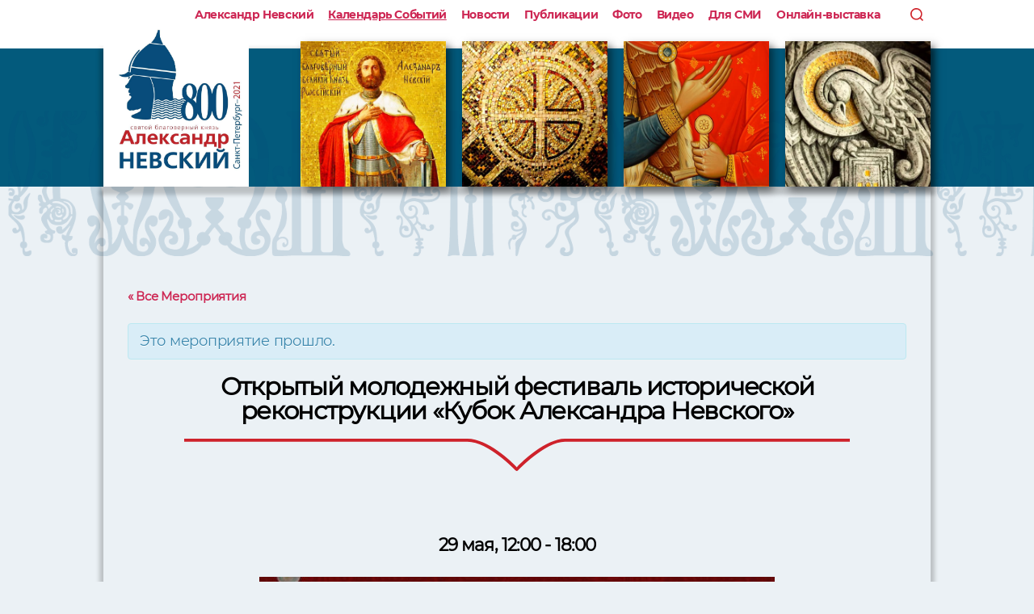

--- FILE ---
content_type: text/html; charset=UTF-8
request_url: https://anevsky800.ru/event/%D0%BE%D1%82%D0%BA%D1%80%D1%8B%D1%82%D1%8B%D0%B9-%D0%BC%D0%BE%D0%BB%D0%BE%D0%B4%D0%B5%D0%B6%D0%BD%D1%8B%D0%B9-%D1%84%D0%B5%D1%81%D1%82%D0%B8%D0%B2%D0%B0%D0%BB%D1%8C-%D0%B8%D1%81%D1%82%D0%BE%D1%80/
body_size: 16463
content:
<!DOCTYPE html>

<html class="no-js" lang="ru-RU">

	<head>

		<meta charset="UTF-8">
		<meta name="viewport" content="width=device-width, initial-scale=1.0" >

		<link rel="profile" href="https://gmpg.org/xfn/11">

		<title>Открытый молодежный фестиваль исторической реконструкции «Кубок Александра Невского» &#8212; 800-летие Александра Невского</title>
<link rel='dns-prefetch' href='//s.w.org' />
<link rel="alternate" type="application/rss+xml" title="800-летие Александра Невского &raquo; Лента" href="https://anevsky800.ru/feed/" />
<link rel="alternate" type="application/rss+xml" title="800-летие Александра Невского &raquo; Лента комментариев" href="https://anevsky800.ru/comments/feed/" />
<link rel="alternate" type="text/calendar" title="800-летие Александра Невского &raquo; Новостная лента iCal" href="https://anevsky800.ru/events/?ical=1" />
		<script>
			window._wpemojiSettings = {"baseUrl":"https:\/\/s.w.org\/images\/core\/emoji\/13.0.0\/72x72\/","ext":".png","svgUrl":"https:\/\/s.w.org\/images\/core\/emoji\/13.0.0\/svg\/","svgExt":".svg","source":{"concatemoji":"https:\/\/anevsky800.ru\/wp-includes\/js\/wp-emoji-release.min.js?ver=5.5.3"}};
			!function(e,a,t){var r,n,o,i,p=a.createElement("canvas"),s=p.getContext&&p.getContext("2d");function c(e,t){var a=String.fromCharCode;s.clearRect(0,0,p.width,p.height),s.fillText(a.apply(this,e),0,0);var r=p.toDataURL();return s.clearRect(0,0,p.width,p.height),s.fillText(a.apply(this,t),0,0),r===p.toDataURL()}function l(e){if(!s||!s.fillText)return!1;switch(s.textBaseline="top",s.font="600 32px Arial",e){case"flag":return!c([127987,65039,8205,9895,65039],[127987,65039,8203,9895,65039])&&(!c([55356,56826,55356,56819],[55356,56826,8203,55356,56819])&&!c([55356,57332,56128,56423,56128,56418,56128,56421,56128,56430,56128,56423,56128,56447],[55356,57332,8203,56128,56423,8203,56128,56418,8203,56128,56421,8203,56128,56430,8203,56128,56423,8203,56128,56447]));case"emoji":return!c([55357,56424,8205,55356,57212],[55357,56424,8203,55356,57212])}return!1}function d(e){var t=a.createElement("script");t.src=e,t.defer=t.type="text/javascript",a.getElementsByTagName("head")[0].appendChild(t)}for(i=Array("flag","emoji"),t.supports={everything:!0,everythingExceptFlag:!0},o=0;o<i.length;o++)t.supports[i[o]]=l(i[o]),t.supports.everything=t.supports.everything&&t.supports[i[o]],"flag"!==i[o]&&(t.supports.everythingExceptFlag=t.supports.everythingExceptFlag&&t.supports[i[o]]);t.supports.everythingExceptFlag=t.supports.everythingExceptFlag&&!t.supports.flag,t.DOMReady=!1,t.readyCallback=function(){t.DOMReady=!0},t.supports.everything||(n=function(){t.readyCallback()},a.addEventListener?(a.addEventListener("DOMContentLoaded",n,!1),e.addEventListener("load",n,!1)):(e.attachEvent("onload",n),a.attachEvent("onreadystatechange",function(){"complete"===a.readyState&&t.readyCallback()})),(r=t.source||{}).concatemoji?d(r.concatemoji):r.wpemoji&&r.twemoji&&(d(r.twemoji),d(r.wpemoji)))}(window,document,window._wpemojiSettings);
		</script>
		<style>
img.wp-smiley,
img.emoji {
	display: inline !important;
	border: none !important;
	box-shadow: none !important;
	height: 1em !important;
	width: 1em !important;
	margin: 0 .07em !important;
	vertical-align: -0.1em !important;
	background: none !important;
	padding: 0 !important;
}
</style>
	<link rel='stylesheet' id='tribe-accessibility-css-css'  href='https://anevsky800.ru/wp-content/plugins/the-events-calendar/common/src/resources/css/accessibility.min.css?ver=4.12.12.1' media='all' />
<link rel='stylesheet' id='tribe-events-full-calendar-style-css'  href='https://anevsky800.ru/wp-content/plugins/the-events-calendar/src/resources/css/tribe-events-full.min.css?ver=5.2.1.1' media='all' />
<link rel='stylesheet' id='tribe-events-custom-jquery-styles-css'  href='https://anevsky800.ru/wp-content/plugins/the-events-calendar/vendor/jquery/smoothness/jquery-ui-1.8.23.custom.css?ver=5.2.1.1' media='all' />
<link rel='stylesheet' id='tribe-events-bootstrap-datepicker-css-css'  href='https://anevsky800.ru/wp-content/plugins/the-events-calendar/vendor/bootstrap-datepicker/css/bootstrap-datepicker.standalone.min.css?ver=5.2.1.1' media='all' />
<link rel='stylesheet' id='tribe-events-calendar-style-css'  href='https://anevsky800.ru/wp-content/plugins/the-events-calendar/src/resources/css/tribe-events-theme.min.css?ver=5.2.1.1' media='all' />
<link rel='stylesheet' id='tribe-events-calendar-full-mobile-style-css'  href='https://anevsky800.ru/wp-content/plugins/the-events-calendar/src/resources/css/tribe-events-full-mobile.min.css?ver=5.2.1.1' media='only screen and (max-width: 768px)' />
<link rel='stylesheet' id='tribe-common-skeleton-style-css'  href='https://anevsky800.ru/wp-content/plugins/the-events-calendar/common/src/resources/css/common-skeleton.min.css?ver=4.12.12.1' media='all' />
<link rel='stylesheet' id='tribe-common-full-style-css'  href='https://anevsky800.ru/wp-content/plugins/the-events-calendar/common/src/resources/css/common-full.min.css?ver=4.12.12.1' media='all' />
<link rel='stylesheet' id='tribe-events-views-v2-bootstrap-datepicker-styles-css'  href='https://anevsky800.ru/wp-content/plugins/the-events-calendar/vendor/bootstrap-datepicker/css/bootstrap-datepicker.standalone.min.css?ver=5.2.1.1' media='all' />
<link rel='stylesheet' id='tribe-tooltipster-css-css'  href='https://anevsky800.ru/wp-content/plugins/the-events-calendar/common/vendor/tooltipster/tooltipster.bundle.min.css?ver=4.12.12.1' media='all' />
<link rel='stylesheet' id='tribe-events-views-v2-skeleton-css'  href='https://anevsky800.ru/wp-content/plugins/the-events-calendar/src/resources/css/views-skeleton.min.css?ver=5.2.1.1' media='all' />
<link rel='stylesheet' id='tribe-events-views-v2-full-css'  href='https://anevsky800.ru/wp-content/plugins/the-events-calendar/src/resources/css/views-full.min.css?ver=5.2.1.1' media='all' />
<link rel='stylesheet' id='tribe-events-calendar-mobile-style-css'  href='https://anevsky800.ru/wp-content/plugins/the-events-calendar/src/resources/css/tribe-events-theme-mobile.min.css?ver=5.2.1.1' media='only screen and (max-width: 768px)' />
<link rel='stylesheet' id='tribe-tooltip-css'  href='https://anevsky800.ru/wp-content/plugins/the-events-calendar/common/src/resources/css/tooltip.min.css?ver=4.12.12.1' media='all' />
<link rel='stylesheet' id='wp-block-library-css'  href='https://anevsky800.ru/wp-includes/css/dist/block-library/style.min.css?ver=5.5.3' media='all' />
<link rel='stylesheet' id='pgc-simply-gallery-block-frontend-css'  href='https://anevsky800.ru/wp-content/plugins/simply-gallery-block/blocks/blocks.uni.css?ver=1.8.3' media='all' />
<link rel='stylesheet' id='twentytwenty-style-css'  href='https://anevsky800.ru/wp-content/themes/anevsky800/style.css?ver=1.6' media='all' />
<style id='twentytwenty-style-inline-css'>
.color-accent,.color-accent-hover:hover,.color-accent-hover:focus,:root .has-accent-color,.has-drop-cap:not(:focus):first-letter,.wp-block-button.is-style-outline,a { color: #cd2653; }blockquote,.border-color-accent,.border-color-accent-hover:hover,.border-color-accent-hover:focus { border-color: #cd2653; }button,.button,.faux-button,.wp-block-button__link,.wp-block-file .wp-block-file__button,input[type="button"],input[type="reset"],input[type="submit"],.bg-accent,.bg-accent-hover:hover,.bg-accent-hover:focus,:root .has-accent-background-color,.comment-reply-link { background-color: #cd2653; }.fill-children-accent,.fill-children-accent * { fill: #cd2653; }body,.entry-title a,:root .has-primary-color { color: #000000; }:root .has-primary-background-color { background-color: #000000; }cite,figcaption,.wp-caption-text,.post-meta,.entry-content .wp-block-archives li,.entry-content .wp-block-categories li,.entry-content .wp-block-latest-posts li,.wp-block-latest-comments__comment-date,.wp-block-latest-posts__post-date,.wp-block-embed figcaption,.wp-block-image figcaption,.wp-block-pullquote cite,.comment-metadata,.comment-respond .comment-notes,.comment-respond .logged-in-as,.pagination .dots,.entry-content hr:not(.has-background),hr.styled-separator,:root .has-secondary-color { color: #6d6d6d; }:root .has-secondary-background-color { background-color: #6d6d6d; }pre,fieldset,input,textarea,table,table *,hr { border-color: #dcd7ca; }caption,code,code,kbd,samp,.wp-block-table.is-style-stripes tbody tr:nth-child(odd),:root .has-subtle-background-background-color { background-color: #dcd7ca; }.wp-block-table.is-style-stripes { border-bottom-color: #dcd7ca; }.wp-block-latest-posts.is-grid li { border-top-color: #dcd7ca; }:root .has-subtle-background-color { color: #dcd7ca; }body:not(.overlay-header) .primary-menu > li > a,body:not(.overlay-header) .primary-menu > li > .icon,.modal-menu a,.footer-menu a, .footer-widgets a,#site-footer .wp-block-button.is-style-outline,.wp-block-pullquote:before,.singular:not(.overlay-header) .entry-header a,.archive-header a,.header-footer-group .color-accent,.header-footer-group .color-accent-hover:hover { color: #cd2653; }.social-icons a,#site-footer button:not(.toggle),#site-footer .button,#site-footer .faux-button,#site-footer .wp-block-button__link,#site-footer .wp-block-file__button,#site-footer input[type="button"],#site-footer input[type="reset"],#site-footer input[type="submit"] { background-color: #cd2653; }.header-footer-group,body:not(.overlay-header) #site-header .toggle,.menu-modal .toggle { color: #000000; }body:not(.overlay-header) .primary-menu ul { background-color: #000000; }body:not(.overlay-header) .primary-menu > li > ul:after { border-bottom-color: #000000; }body:not(.overlay-header) .primary-menu ul ul:after { border-left-color: #000000; }.site-description,body:not(.overlay-header) .toggle-inner .toggle-text,.widget .post-date,.widget .rss-date,.widget_archive li,.widget_categories li,.widget cite,.widget_pages li,.widget_meta li,.widget_nav_menu li,.powered-by-wordpress,.to-the-top,.singular .entry-header .post-meta,.singular:not(.overlay-header) .entry-header .post-meta a { color: #6d6d6d; }.header-footer-group pre,.header-footer-group fieldset,.header-footer-group input,.header-footer-group textarea,.header-footer-group table,.header-footer-group table *,.footer-nav-widgets-wrapper,#site-footer,.menu-modal nav *,.footer-widgets-outer-wrapper,.footer-top { border-color: #dcd7ca; }.header-footer-group table caption,body:not(.overlay-header) .header-inner .toggle-wrapper::before { background-color: #dcd7ca; }
body,input,textarea,button,.button,.faux-button,.wp-block-button__link,.wp-block-file__button,.has-drop-cap:not(:focus)::first-letter,.has-drop-cap:not(:focus)::first-letter,.entry-content .wp-block-archives,.entry-content .wp-block-categories,.entry-content .wp-block-cover-image,.entry-content .wp-block-latest-comments,.entry-content .wp-block-latest-posts,.entry-content .wp-block-pullquote,.entry-content .wp-block-quote.is-large,.entry-content .wp-block-quote.is-style-large,.entry-content .wp-block-archives *,.entry-content .wp-block-categories *,.entry-content .wp-block-latest-posts *,.entry-content .wp-block-latest-comments *,.entry-content p,.entry-content ol,.entry-content ul,.entry-content dl,.entry-content dt,.entry-content cite,.entry-content figcaption,.entry-content .wp-caption-text,.comment-content p,.comment-content ol,.comment-content ul,.comment-content dl,.comment-content dt,.comment-content cite,.comment-content figcaption,.comment-content .wp-caption-text,.widget_text p,.widget_text ol,.widget_text ul,.widget_text dl,.widget_text dt,.widget-content .rssSummary,.widget-content cite,.widget-content figcaption,.widget-content .wp-caption-text { font-family: 'Proxima Nova Regular',serif; }
</style>
<link rel='stylesheet' id='twentytwenty-print-style-css'  href='https://anevsky800.ru/wp-content/themes/anevsky800/print.css?ver=1.6' media='print' />
<script src='https://anevsky800.ru/wp-includes/js/jquery/jquery.js?ver=1.12.4-wp' id='jquery-core-js'></script>
<script src='https://anevsky800.ru/wp-content/plugins/the-events-calendar/vendor/php-date-formatter/js/php-date-formatter.min.js?ver=5.2.1.1' id='tribe-events-php-date-formatter-js'></script>
<script src='https://anevsky800.ru/wp-content/plugins/the-events-calendar/common/vendor/momentjs/moment.min.js?ver=4.12.12.1' id='tribe-moment-js'></script>
<script id='tribe-events-dynamic-js-extra'>
var tribe_dynamic_help_text = {"date_with_year":"F j","date_no_year":"F j","datepicker_format":"d.m.Y","datepicker_format_index":"11","days":["\u0412\u043e\u0441\u043a\u0440\u0435\u0441\u0435\u043d\u044c\u0435","\u041f\u043e\u043d\u0435\u0434\u0435\u043b\u044c\u043d\u0438\u043a","\u0412\u0442\u043e\u0440\u043d\u0438\u043a","\u0421\u0440\u0435\u0434\u0430","\u0427\u0435\u0442\u0432\u0435\u0440\u0433","\u041f\u044f\u0442\u043d\u0438\u0446\u0430","\u0421\u0443\u0431\u0431\u043e\u0442\u0430"],"daysShort":["\u0412\u0441","\u041f\u043d","\u0412\u0442","\u0421\u0440","\u0427\u0442","\u041f\u0442","\u0421\u0431"],"months":["\u042f\u043d\u0432\u0430\u0440\u044c","\u0424\u0435\u0432\u0440\u0430\u043b\u044c","\u041c\u0430\u0440\u0442","\u0410\u043f\u0440\u0435\u043b\u044c","\u041c\u0430\u0439","\u0418\u044e\u043d\u044c","\u0418\u044e\u043b\u044c","\u0410\u0432\u0433\u0443\u0441\u0442","\u0421\u0435\u043d\u0442\u044f\u0431\u0440\u044c","\u041e\u043a\u0442\u044f\u0431\u0440\u044c","\u041d\u043e\u044f\u0431\u0440\u044c","\u0414\u0435\u043a\u0430\u0431\u0440\u044c"],"monthsShort":["Jan","Feb","Mar","Apr","\u041c\u0430\u0439","Jun","Jul","Aug","Sep","Oct","Nov","Dec"],"msgs":"[\"This event is from %%starttime%% to %%endtime%% on %%startdatewithyear%%.\",\"This event is at %%starttime%% on %%startdatewithyear%%.\",\"This event is all day on %%startdatewithyear%%.\",\"This event starts at %%starttime%% on %%startdatenoyear%% and ends at %%endtime%% on %%enddatewithyear%%\",\"This event starts at %%starttime%% on %%startdatenoyear%% and ends on %%enddatewithyear%%\",\"This event is all day starting on %%startdatenoyear%% and ending on %%enddatewithyear%%.\"]"};
</script>
<script src='https://anevsky800.ru/wp-content/plugins/the-events-calendar/src/resources/js/events-dynamic.min.js?ver=5.2.1.1' id='tribe-events-dynamic-js'></script>
<script src='https://anevsky800.ru/wp-content/plugins/the-events-calendar/vendor/bootstrap-datepicker/js/bootstrap-datepicker.min.js?ver=5.2.1.1' id='tribe-events-bootstrap-datepicker-js'></script>
<script src='https://anevsky800.ru/wp-content/plugins/the-events-calendar/vendor/jquery-resize/jquery.ba-resize.min.js?ver=5.2.1.1' id='tribe-events-jquery-resize-js'></script>
<script src='https://anevsky800.ru/wp-content/plugins/the-events-calendar/vendor/jquery-placeholder/jquery.placeholder.min.js?ver=5.2.1.1' id='jquery-placeholder-js'></script>
<script id='tribe-events-calendar-script-js-extra'>
var tribe_js_config = {"permalink_settings":"\/%postname%\/","events_post_type":"tribe_events","events_base":"https:\/\/anevsky800.ru\/events\/","update_urls":{"shortcode":{"list":true,"month":true,"day":true}},"debug":""};
</script>
<script src='https://anevsky800.ru/wp-content/plugins/the-events-calendar/src/resources/js/tribe-events.min.js?ver=5.2.1.1' id='tribe-events-calendar-script-js'></script>
<script src='https://anevsky800.ru/wp-content/plugins/the-events-calendar/src/resources/js/tribe-events-bar.min.js?ver=5.2.1.1' id='tribe-events-bar-js'></script>
<script src='https://anevsky800.ru/wp-content/plugins/the-events-calendar/common/src/resources/js/tribe-common.min.js?ver=4.12.12.1' id='tribe-common-js'></script>
<script src='https://anevsky800.ru/wp-content/plugins/the-events-calendar/src/resources/js/views/breakpoints.js?ver=5.2.1.1' id='tribe-events-views-v2-breakpoints-js'></script>
<script src='https://anevsky800.ru/wp-content/themes/anevsky800/assets/js/index.js?ver=1.6' id='twentytwenty-js-js' async></script>
<link rel="https://api.w.org/" href="https://anevsky800.ru/wp-json/" /><link rel="EditURI" type="application/rsd+xml" title="RSD" href="https://anevsky800.ru/xmlrpc.php?rsd" />
<link rel="wlwmanifest" type="application/wlwmanifest+xml" href="https://anevsky800.ru/wp-includes/wlwmanifest.xml" /> 
<link rel='prev' title='Выставка &#171;Воин и святой&#187;. К 800-летию благоверного князя Александра Невского' href='https://anevsky800.ru/event/%d0%b2%d1%8b%d1%81%d1%82%d0%b0%d0%b2%d0%ba%d0%b0-%d0%b2%d0%be%d0%b8%d0%bd-%d0%b8-%d1%81%d0%b2%d1%8f%d1%82%d0%be%d0%b9-%d0%ba-800-%d0%bb%d0%b5%d1%82%d0%b8%d1%8e-%d0%b1%d0%bb%d0%b0%d0%b3%d0%be/' />
<link rel='next' title='Музыка храмов Санкт-Петербурга' href='https://anevsky800.ru/event/%d0%bc%d1%83%d0%b7%d1%8b%d0%ba%d0%b0-%d1%85%d1%80%d0%b0%d0%bc%d0%be%d0%b2-%d1%81%d0%b0%d0%bd%d0%ba%d1%82-%d0%bf%d0%b5%d1%82%d0%b5%d1%80%d0%b1%d1%83%d1%80%d0%b3%d0%b0/' />
<meta name="generator" content="WordPress 5.5.3" />
<link rel="canonical" href="https://anevsky800.ru/event/%d0%be%d1%82%d0%ba%d1%80%d1%8b%d1%82%d1%8b%d0%b9-%d0%bc%d0%be%d0%bb%d0%be%d0%b4%d0%b5%d0%b6%d0%bd%d1%8b%d0%b9-%d1%84%d0%b5%d1%81%d1%82%d0%b8%d0%b2%d0%b0%d0%bb%d1%8c-%d0%b8%d1%81%d1%82%d0%be%d1%80/" />
<link rel='shortlink' href='https://anevsky800.ru/?p=1258' />
<link rel="alternate" type="application/json+oembed" href="https://anevsky800.ru/wp-json/oembed/1.0/embed?url=https%3A%2F%2Fanevsky800.ru%2Fevent%2F%25d0%25be%25d1%2582%25d0%25ba%25d1%2580%25d1%258b%25d1%2582%25d1%258b%25d0%25b9-%25d0%25bc%25d0%25be%25d0%25bb%25d0%25be%25d0%25b4%25d0%25b5%25d0%25b6%25d0%25bd%25d1%258b%25d0%25b9-%25d1%2584%25d0%25b5%25d1%2581%25d1%2582%25d0%25b8%25d0%25b2%25d0%25b0%25d0%25bb%25d1%258c-%25d0%25b8%25d1%2581%25d1%2582%25d0%25be%25d1%2580%2F" />
<link rel="alternate" type="text/xml+oembed" href="https://anevsky800.ru/wp-json/oembed/1.0/embed?url=https%3A%2F%2Fanevsky800.ru%2Fevent%2F%25d0%25be%25d1%2582%25d0%25ba%25d1%2580%25d1%258b%25d1%2582%25d1%258b%25d0%25b9-%25d0%25bc%25d0%25be%25d0%25bb%25d0%25be%25d0%25b4%25d0%25b5%25d0%25b6%25d0%25bd%25d1%258b%25d0%25b9-%25d1%2584%25d0%25b5%25d1%2581%25d1%2582%25d0%25b8%25d0%25b2%25d0%25b0%25d0%25bb%25d1%258c-%25d0%25b8%25d1%2581%25d1%2582%25d0%25be%25d1%2580%2F&#038;format=xml" />
<meta name="tec-api-version" content="v1"><meta name="tec-api-origin" content="https://anevsky800.ru"><link rel="https://theeventscalendar.com/" href="https://anevsky800.ru/wp-json/tribe/events/v1/events/1258" />	<script>document.documentElement.className = document.documentElement.className.replace( 'no-js', 'js' );</script>
	<!-- Yandex.Metrika counter by Yandex Metrica Plugin -->
<script type="text/javascript" >
    (function(m,e,t,r,i,k,a){m[i]=m[i]||function(){(m[i].a=m[i].a||[]).push(arguments)};
        m[i].l=1*new Date();k=e.createElement(t),a=e.getElementsByTagName(t)[0],k.async=1,k.src=r,a.parentNode.insertBefore(k,a)})
    (window, document, "script", "https://mc.yandex.ru/metrika/tag.js", "ym");

    ym(73440136, "init", {
        id:73440136,
        clickmap:true,
        trackLinks:true,
        accurateTrackBounce:true,
        webvisor:true,
	        });
</script>
<noscript><div><img src="https://mc.yandex.ru/watch/73440136" style="position:absolute; left:-9999px;" alt="" /></div></noscript>
<!-- /Yandex.Metrika counter -->
<script type="application/ld+json">
[{"@context":"http://schema.org","@type":"Event","name":"\u041e\u0442\u043a\u0440\u044b\u0442\u044b\u0439 \u043c\u043e\u043b\u043e\u0434\u0435\u0436\u043d\u044b\u0439 \u0444\u0435\u0441\u0442\u0438\u0432\u0430\u043b\u044c \u0438\u0441\u0442\u043e\u0440\u0438\u0447\u0435\u0441\u043a\u043e\u0439 \u0440\u0435\u043a\u043e\u043d\u0441\u0442\u0440\u0443\u043a\u0446\u0438\u0438 \u00ab\u041a\u0443\u0431\u043e\u043a \u0410\u043b\u0435\u043a\u0441\u0430\u043d\u0434\u0440\u0430 \u041d\u0435\u0432\u0441\u043a\u043e\u0433\u043e\u00bb","description":"&lt;p&gt;29 \u043c\u0430\u044f \u0432 \u041b\u044e\u0431\u0430\u0448\u0438\u043d\u0441\u043a\u043e\u043c \u0441\u0430\u0434\u0443 \u043f\u0440\u043e\u0439\u0434\u0435\u0442 \u043c\u043e\u043b\u043e\u0434\u0435\u0436\u043d\u044b\u0439 \u0444\u0435\u0441\u0442\u0438\u0432\u0430\u043b\u044c \u0438\u0441\u0442\u043e\u0440\u0438\u0447\u0435\u0441\u043a\u043e\u0439 \u0440\u0435\u043a\u043e\u043d\u0441\u0442\u0440\u0443\u043a\u0446\u0438\u0438 &quot;\u041a\u0443\u0431\u043e\u043a \u0410\u043b\u0435\u043a\u0441\u0430\u043d\u0434\u0440\u0430 \u041d\u0435\u0432\u0441\u043a\u043e\u0433\u043e&quot;. \u0412 \u043f\u0440\u043e\u0433\u0440\u0430\u043c\u043c\u0435: - \u043a\u043e\u043d\u043d\u044b\u0439 \u0440\u044b\u0446\u0430\u0440\u0441\u043a\u0438\u0439 \u0442\u0443\u0440\u043d\u0438\u0440; - \u0432\u043e\u0435\u043d\u043d\u043e-\u0438\u0441\u0442\u043e\u0440\u0438\u0447\u0435\u0441\u043a\u0438\u0435 \u0431\u043e\u0438 \u043d\u0430 \u0440\u0430\u0437\u043b\u0438\u0447\u043d\u043e\u043c \u043e\u0440\u0443\u0436\u0438\u0438; - \u0432\u044b\u0441\u0442\u0443\u043f\u043b\u0435\u043d\u0438\u044f \u0430\u0440\u0442\u0438\u0441\u0442\u043e\u0432 \u0438 \u043c\u0443\u0437\u044b\u043a\u0430\u043d\u0442\u043e\u0432; - \u0443\u0432\u043b\u0435\u043a\u0430\u0442\u0435\u043b\u044c\u043d\u044b\u0435 \u0432\u043d\u0435\u043a\u043e\u043d\u043a\u0443\u0440\u0441\u043d\u044b\u0435 \u0442\u0443\u0440\u043d\u0438\u0440\u044b, \u0438\u0433\u0440\u044b \u0438 \u043c\u0430\u0441\u0442\u0435\u0440-\u043a\u043b\u0430\u0441\u0441\u044b; - \u0438\u043d\u0442\u0435\u0440\u0430\u043a\u0442\u0438\u0432\u043d\u044b\u0439 \u043b\u0430\u0433\u0435\u0440\u044c-\u043c\u0443\u0437\u0435\u0439 \u0441 \u043f\u0440\u043e\u0432\u0435\u0434\u0435\u043d\u0438\u0435\u043c \u044d\u043a\u0441\u043a\u0443\u0440\u0441\u0438\u0439 \u043f\u043e \u0438\u0441\u0442\u043e\u0440\u0438\u0447\u0435\u0441\u043a\u043e\u043c\u0443 \u043b\u0430\u0433\u0435\u0440\u044e, \u0432 \u043a\u043e\u0442\u043e\u0440\u043e\u043c \u0431\u0443\u0434\u0443\u0442 \u0441\u043e\u0432\u043c\u0435\u0449\u0435\u043d\u044b \u0440\u0435\u043a\u043e\u043d\u0441\u0442\u0440\u0443\u043a\u0446\u0438\u0438 \u0440\u0430\u0437\u043b\u0438\u0447\u043d\u044b\u0445 \u0432\u043e\u0435\u043d\u043d\u044b\u0445 \u0441\u0442\u043e\u044f\u043d\u043e\u043a \u043e\u0442 [&hellip;]&lt;/p&gt;\\n","image":"https://anevsky800.ru/wp-content/uploads/2021/05/CpRHcfjt64M-e1621673077353.jpg","url":"https://anevsky800.ru/event/%d0%be%d1%82%d0%ba%d1%80%d1%8b%d1%82%d1%8b%d0%b9-%d0%bc%d0%be%d0%bb%d0%be%d0%b4%d0%b5%d0%b6%d0%bd%d1%8b%d0%b9-%d1%84%d0%b5%d1%81%d1%82%d0%b8%d0%b2%d0%b0%d0%bb%d1%8c-%d0%b8%d1%81%d1%82%d0%be%d1%80/","startDate":"2021-05-29T12:00:00+03:00","endDate":"2021-05-29T18:00:00+03:00","location":{"@type":"Place","name":"\u041b\u044e\u0431\u0430\u0448\u0438\u043d\u0441\u043a\u0438\u0439 \u043f\u0430\u0440\u043a","description":"","url":"","address":{"@type":"PostalAddress","streetAddress":"\u041f\u043e\u043b\u044e\u0441\u0442\u0440\u043e\u0432\u0441\u043a\u0438\u0439 \u043f\u0440., 35","addressLocality":"\u0421\u0430\u043d\u043a\u0442-\u041f\u0435\u0442\u0435\u0440\u0431\u0443\u0440\u0433","addressCountry":"Russian Federation"},"telephone":"","sameAs":""},"performer":"Organization"}]
</script>		
		<link rel="apple-touch-icon" sizes="57x57" href="/wp-content/themes/anevsky800/assets/favicons/apple-icon-57x57.png">
		<link rel="apple-touch-icon" sizes="60x60" href="/wp-content/themes/anevsky800/assets/favicons/apple-icon-60x60.png">
		<link rel="apple-touch-icon" sizes="72x72" href="/wp-content/themes/anevsky800/assets/favicons/apple-icon-72x72.png">
		<link rel="apple-touch-icon" sizes="76x76" href="/wp-content/themes/anevsky800/assets/favicons/apple-icon-76x76.png">
		<link rel="apple-touch-icon" sizes="114x114" href="/wp-content/themes/anevsky800/assets/favicons/apple-icon-114x114.png">
		<link rel="apple-touch-icon" sizes="120x120" href="/wp-content/themes/anevsky800/assets/favicons/apple-icon-120x120.png">
		<link rel="apple-touch-icon" sizes="144x144" href="/wp-content/themes/anevsky800/assets/favicons/apple-icon-144x144.png">
		<link rel="apple-touch-icon" sizes="152x152" href="/wp-content/themes/anevsky800/assets/favicons/apple-icon-152x152.png">
		<link rel="apple-touch-icon" sizes="180x180" href="/wp-content/themes/anevsky800/assets/favicons/apple-icon-180x180.png">
		<link rel="icon" type="image/png" sizes="192x192"  href="/wp-content/themes/anevsky800/assets/favicons/android-icon-192x192.png">
		<link rel="icon" type="image/png" sizes="32x32" href="/wp-content/themes/anevsky800/assets/favicons/favicon-32x32.png">
		<link rel="icon" type="image/png" sizes="96x96" href="/wp-content/themes/anevsky800/assets/favicons/favicon-96x96.png">
		<link rel="icon" type="image/png" sizes="16x16" href="/wp-content/themes/anevsky800/assets/favicons/favicon-16x16.png">
		<link rel="manifest" href="/wp-content/themes/anevsky800/assets/favicons/manifest.json?ver=1">
		<meta name="msapplication-TileColor" content="#ffffff">
		<meta name="msapplication-TileImage" content="/wp-content/themes/anevsky800/assets/favicons/ms-icon-144x144.png">
		<meta name="theme-color" content="#ffffff">

	</head>

	<body class="tribe_events-template-default single single-tribe_events postid-1258 wp-custom-logo wp-embed-responsive tribe-events-page-template tribe-no-js tribe-filter-live singular enable-search-modal has-post-thumbnail has-single-pagination not-showing-comments hide-avatars footer-top-hidden">

		<a class="skip-link screen-reader-text" href="#site-content">Перейти к содержимому</a>
		
		<nav class="primary-menu-wrapper" aria-label="Горизонтальное" role="navigation">

				<ul class="primary-menu reset-list-style">

				<li id="menu-item-428" class="menu-item menu-item-type-post_type menu-item-object-page menu-item-428"><a href="https://anevsky800.ru/%d0%b0%d0%bb%d0%b5%d0%ba%d1%81%d0%b0%d0%bd%d0%b4%d1%80-%d0%bd%d0%b5%d0%b2%d1%81%d0%ba%d0%b8%d0%b9/">Александр Невский</a></li>
<li id="menu-item-160" class="menu-item menu-item-type-custom menu-item-object-custom current-menu-item current_page_item menu-item-160"><a href="https://anevsky800.ru/events/">Календарь Событий</a></li>
<li id="menu-item-391" class="menu-item menu-item-type-post_type menu-item-object-page menu-item-391"><a href="https://anevsky800.ru/news/">Новости</a></li>
<li id="menu-item-390" class="menu-item menu-item-type-post_type menu-item-object-page menu-item-390"><a href="https://anevsky800.ru/publications/">Публикации</a></li>
<li id="menu-item-388" class="menu-item menu-item-type-post_type menu-item-object-page menu-item-388"><a href="https://anevsky800.ru/photo/">Фото</a></li>
<li id="menu-item-389" class="menu-item menu-item-type-post_type menu-item-object-page menu-item-389"><a href="https://anevsky800.ru/video/">Видео</a></li>
<li id="menu-item-453" class="menu-item menu-item-type-post_type menu-item-object-page menu-item-453"><a href="https://anevsky800.ru/smi/">Для СМИ</a></li>
<li id="menu-item-1202" class="menu-item menu-item-type-custom menu-item-object-custom menu-item-1202"><a href="http://anevsky800.club">Онлайн-выставка</a></li>
				
				<li>
					<div class="toggle-wrapper search-toggle-wrapper">

						<button class="toggle search-toggle desktop-search-toggle" data-toggle-target=".search-modal" data-toggle-body-class="showing-search-modal" data-set-focus=".search-modal .search-field" aria-expanded="false">
							<span class="toggle-inner">
								<svg class="svg-icon" aria-hidden="true" role="img" focusable="false" xmlns="http://www.w3.org/2000/svg" width="23" height="23" viewBox="0 0 23 23"><path d="M38.710696,48.0601792 L43,52.3494831 L41.3494831,54 L37.0601792,49.710696 C35.2632422,51.1481185 32.9839107,52.0076499 30.5038249,52.0076499 C24.7027226,52.0076499 20,47.3049272 20,41.5038249 C20,35.7027226 24.7027226,31 30.5038249,31 C36.3049272,31 41.0076499,35.7027226 41.0076499,41.5038249 C41.0076499,43.9839107 40.1481185,46.2632422 38.710696,48.0601792 Z M36.3875844,47.1716785 C37.8030221,45.7026647 38.6734666,43.7048964 38.6734666,41.5038249 C38.6734666,36.9918565 35.0157934,33.3341833 30.5038249,33.3341833 C25.9918565,33.3341833 22.3341833,36.9918565 22.3341833,41.5038249 C22.3341833,46.0157934 25.9918565,49.6734666 30.5038249,49.6734666 C32.7048964,49.6734666 34.7026647,48.8030221 36.1716785,47.3875844 C36.2023931,47.347638 36.2360451,47.3092237 36.2726343,47.2726343 C36.3092237,47.2360451 36.347638,47.2023931 36.3875844,47.1716785 Z" transform="translate(-20 -31)" /></svg>								<span hidden class="toggle-text">Поиск</span>
							</span>
						</button><!-- .search-toggle -->

					</div>
				</li>

								</ul>
		
		</nav><!-- .primary-menu-wrapper -->

				
				<header id="site-header" class="header-footer-group header-inner--smaller" role="banner">
		
						<div class="header-inner header-inner--smaller section-inner">
			
				<div class="header-titles-wrapper">

					
						<button class="toggle search-toggle mobile-search-toggle" data-toggle-target=".search-modal" data-toggle-body-class="showing-search-modal" data-set-focus=".search-modal .search-field" aria-expanded="false">
							<span class="toggle-inner">
								<span class="toggle-icon">
									<svg class="svg-icon" aria-hidden="true" role="img" focusable="false" xmlns="http://www.w3.org/2000/svg" width="23" height="23" viewBox="0 0 23 23"><path d="M38.710696,48.0601792 L43,52.3494831 L41.3494831,54 L37.0601792,49.710696 C35.2632422,51.1481185 32.9839107,52.0076499 30.5038249,52.0076499 C24.7027226,52.0076499 20,47.3049272 20,41.5038249 C20,35.7027226 24.7027226,31 30.5038249,31 C36.3049272,31 41.0076499,35.7027226 41.0076499,41.5038249 C41.0076499,43.9839107 40.1481185,46.2632422 38.710696,48.0601792 Z M36.3875844,47.1716785 C37.8030221,45.7026647 38.6734666,43.7048964 38.6734666,41.5038249 C38.6734666,36.9918565 35.0157934,33.3341833 30.5038249,33.3341833 C25.9918565,33.3341833 22.3341833,36.9918565 22.3341833,41.5038249 C22.3341833,46.0157934 25.9918565,49.6734666 30.5038249,49.6734666 C32.7048964,49.6734666 34.7026647,48.8030221 36.1716785,47.3875844 C36.2023931,47.347638 36.2360451,47.3092237 36.2726343,47.2726343 C36.3092237,47.2360451 36.347638,47.2023931 36.3875844,47.1716785 Z" transform="translate(-20 -31)" /></svg>								</span>
								<span class="toggle-text">Поиск</span>
							</span>
						</button><!-- .search-toggle -->

					
					<div class="header-titles">

						<div class="site-logo faux-heading"><a href="https://anevsky800.ru/" class="custom-logo-link" rel="home"><img width="1098" height="1280" src="https://anevsky800.ru/wp-content/uploads/2020/12/cropped-логотип-1.jpeg" class="custom-logo" alt="800-летие Александра Невского" srcset="https://anevsky800.ru/wp-content/uploads/2020/12/cropped-логотип-1.jpeg 1098w, https://anevsky800.ru/wp-content/uploads/2020/12/cropped-логотип-1-257x300.jpeg 257w, https://anevsky800.ru/wp-content/uploads/2020/12/cropped-логотип-1-878x1024.jpeg 878w, https://anevsky800.ru/wp-content/uploads/2020/12/cropped-логотип-1-768x895.jpeg 768w" sizes="(max-width: 1098px) 100vw, 1098px" /></a><span class="screen-reader-text">800-летие Александра Невского</span></div>
					</div><!-- .header-titles -->

					<button class="toggle nav-toggle mobile-nav-toggle" data-toggle-target=".menu-modal"  data-toggle-body-class="showing-menu-modal" aria-expanded="false" data-set-focus=".close-nav-toggle">
						<span class="toggle-inner">
							<span class="toggle-icon">
								<svg class="svg-icon" aria-hidden="true" role="img" focusable="false" xmlns="http://www.w3.org/2000/svg" width="26" height="7" viewBox="0 0 26 7"><path fill-rule="evenodd" d="M332.5,45 C330.567003,45 329,43.4329966 329,41.5 C329,39.5670034 330.567003,38 332.5,38 C334.432997,38 336,39.5670034 336,41.5 C336,43.4329966 334.432997,45 332.5,45 Z M342,45 C340.067003,45 338.5,43.4329966 338.5,41.5 C338.5,39.5670034 340.067003,38 342,38 C343.932997,38 345.5,39.5670034 345.5,41.5 C345.5,43.4329966 343.932997,45 342,45 Z M351.5,45 C349.567003,45 348,43.4329966 348,41.5 C348,39.5670034 349.567003,38 351.5,38 C353.432997,38 355,39.5670034 355,41.5 C355,43.4329966 353.432997,45 351.5,45 Z" transform="translate(-329 -38)" /></svg>							</span>
							<span class="toggle-text">Меню</span>
						</span>
					</button><!-- .nav-toggle -->

				</div><!-- .header-titles-wrapper -->

				<div class="header-navigation-wrapper">

						
						<div class="header-toggles hide-no-js">

						
						</div><!-- .header-toggles -->
						
				</div><!-- .header-navigation-wrapper -->
								<div class="header-pics-wrapper">
					<div class="header-pics-inner">
											<img class="header-pics__img" src="/wp-content/themes/anevsky800/assets/images/header-pics-vertical/1_quart_picture.jpg" alt="">
						<img class="header-pics__img" src="/wp-content/themes/anevsky800/assets/images/header-pics-vertical/2_quart_picture.jpg" alt="">
						<img class="header-pics__img" src="/wp-content/themes/anevsky800/assets/images/header-pics-vertical/3_quart_picture.jpg" alt="">
						<img class="header-pics__img" src="/wp-content/themes/anevsky800/assets/images/header-pics-vertical/4_quart_picture.jpg" alt="">
										</div>
				</div>

				<div class="ornament"></div>
			</div><!-- .header-inner -->

			<div class="search-modal cover-modal header-footer-group" data-modal-target-string=".search-modal">

	<div class="search-modal-inner modal-inner">

		<div class="section-inner">

			<form role="search" aria-label="Поиск:" method="get" class="search-form" action="https://anevsky800.ru/">
	<label for="search-form-1">
		<span class="screen-reader-text">Поиск:</span>
		<input type="search" id="search-form-1" class="search-field" placeholder="Найти &hellip;" value="" name="s" />
	</label>
	<input type="submit" class="search-submit" value="Искать" />
</form>

			<button class="toggle search-untoggle close-search-toggle fill-children-current-color" data-toggle-target=".search-modal" data-toggle-body-class="showing-search-modal" data-set-focus=".search-modal .search-field" aria-expanded="false">
				<span class="screen-reader-text">Закрыть поиск</span>
				<svg class="svg-icon" aria-hidden="true" role="img" focusable="false" xmlns="http://www.w3.org/2000/svg" width="16" height="16" viewBox="0 0 16 16"><polygon fill="" fill-rule="evenodd" points="6.852 7.649 .399 1.195 1.445 .149 7.899 6.602 14.352 .149 15.399 1.195 8.945 7.649 15.399 14.102 14.352 15.149 7.899 8.695 1.445 15.149 .399 14.102" /></svg>			</button><!-- .search-toggle -->

		</div><!-- .section-inner -->

	</div><!-- .search-modal-inner -->

</div><!-- .menu-modal -->

		</header><!-- #site-header -->

		
<div class="menu-modal cover-modal header-footer-group" data-modal-target-string=".menu-modal">

	<div class="menu-modal-inner modal-inner">

		<div class="menu-wrapper section-inner">

			<div class="menu-top">

				<button class="toggle close-nav-toggle fill-children-current-color" data-toggle-target=".menu-modal" data-toggle-body-class="showing-menu-modal" aria-expanded="false" data-set-focus=".menu-modal">
					<span class="toggle-text">Закрыть меню</span>
					<svg class="svg-icon" aria-hidden="true" role="img" focusable="false" xmlns="http://www.w3.org/2000/svg" width="16" height="16" viewBox="0 0 16 16"><polygon fill="" fill-rule="evenodd" points="6.852 7.649 .399 1.195 1.445 .149 7.899 6.602 14.352 .149 15.399 1.195 8.945 7.649 15.399 14.102 14.352 15.149 7.899 8.695 1.445 15.149 .399 14.102" /></svg>				</button><!-- .nav-toggle -->

				
					<nav class="mobile-menu" aria-label="Мобильные" role="navigation">

						<ul class="modal-menu reset-list-style">

						<li class="menu-item menu-item-type-post_type menu-item-object-page menu-item-428"><div class="ancestor-wrapper"><a href="https://anevsky800.ru/%d0%b0%d0%bb%d0%b5%d0%ba%d1%81%d0%b0%d0%bd%d0%b4%d1%80-%d0%bd%d0%b5%d0%b2%d1%81%d0%ba%d0%b8%d0%b9/">Александр Невский</a></div><!-- .ancestor-wrapper --></li>
<li class="menu-item menu-item-type-custom menu-item-object-custom current-menu-item current_page_item menu-item-160"><div class="ancestor-wrapper"><a href="https://anevsky800.ru/events/">Календарь Событий</a></div><!-- .ancestor-wrapper --></li>
<li class="menu-item menu-item-type-post_type menu-item-object-page menu-item-391"><div class="ancestor-wrapper"><a href="https://anevsky800.ru/news/">Новости</a></div><!-- .ancestor-wrapper --></li>
<li class="menu-item menu-item-type-post_type menu-item-object-page menu-item-390"><div class="ancestor-wrapper"><a href="https://anevsky800.ru/publications/">Публикации</a></div><!-- .ancestor-wrapper --></li>
<li class="menu-item menu-item-type-post_type menu-item-object-page menu-item-388"><div class="ancestor-wrapper"><a href="https://anevsky800.ru/photo/">Фото</a></div><!-- .ancestor-wrapper --></li>
<li class="menu-item menu-item-type-post_type menu-item-object-page menu-item-389"><div class="ancestor-wrapper"><a href="https://anevsky800.ru/video/">Видео</a></div><!-- .ancestor-wrapper --></li>
<li class="menu-item menu-item-type-post_type menu-item-object-page menu-item-453"><div class="ancestor-wrapper"><a href="https://anevsky800.ru/smi/">Для СМИ</a></div><!-- .ancestor-wrapper --></li>
<li class="menu-item menu-item-type-custom menu-item-object-custom menu-item-1202"><div class="ancestor-wrapper"><a href="http://anevsky800.club">Онлайн-выставка</a></div><!-- .ancestor-wrapper --></li>

						</ul>

					</nav>

					
			</div><!-- .menu-top -->

			<div class="menu-bottom">

				
			</div><!-- .menu-bottom -->

		</div><!-- .menu-wrapper -->

	</div><!-- .menu-modal-inner -->

</div><!-- .menu-modal -->
<main id="tribe-events-pg-template" class="tribe-events-pg-template site-content-inner"><div class="tribe-events-before-html"></div><span class="tribe-events-ajax-loading"><img class="tribe-events-spinner-medium" src="https://anevsky800.ru/wp-content/plugins/the-events-calendar/src/resources/images/tribe-loading.gif" alt="Загрузка Мероприятия" /></span>
<div id="tribe-events-content" class="tribe-events-single">

	<p class="tribe-events-back">
		<a href="https://anevsky800.ru/events/"> &laquo; Все Мероприятия</a>
	</p>

	<!-- Notices -->
	<div class="tribe-events-notices"><ul><li>Это  мероприятие прошло.</li></ul></div>
	<h1 class="tribe-events-single-event-title">Открытый молодежный фестиваль исторической реконструкции «Кубок Александра Невского»</h1>
	<div class="tribe-events-schedule tribe-clearfix">
		<h2><span class="tribe-event-date-start">29 мая, 12:00</span> - <span class="tribe-event-time">18:00</span></h2>			</div>

	<!-- Event header -->
	<div id="tribe-events-header"  data-title="Открытый молодежный фестиваль исторической реконструкции «Кубок Александра Невского» &#8212; 800-летие Александра Невского" data-viewtitle="Открытый молодежный фестиваль исторической реконструкции «Кубок Александра Невского»">
		<!-- Navigation -->
		<nav class="tribe-events-nav-pagination" aria-label="Событие Навигация">
			<ul class="tribe-events-sub-nav">
				<li class="tribe-events-nav-previous"><a href="https://anevsky800.ru/event/%d0%b2%d1%8b%d1%81%d1%82%d0%b0%d0%b2%d0%ba%d0%b0-%d1%81%d0%b2%d1%8f%d1%82%d0%be%d0%b9-%d0%b1%d0%bb%d0%b0%d0%b3%d0%be%d0%b2%d0%b5%d1%80%d0%bd%d1%8b%d0%b9-%d0%b2%d0%b5%d0%bb%d0%b8%d0%ba%d0%b8%d0%b9/"><span>&laquo;</span> Выставка &#171;Святой Благоверный Великий Князь Александр Невский. Образы и символика&#187;</a></li>
				<li class="tribe-events-nav-next"><a href="https://anevsky800.ru/event/%d0%bc%d1%83%d0%b7%d1%8b%d0%ba%d0%b0-%d1%85%d1%80%d0%b0%d0%bc%d0%be%d0%b2-%d1%81%d0%b0%d0%bd%d0%ba%d1%82-%d0%bf%d0%b5%d1%82%d0%b5%d1%80%d0%b1%d1%83%d1%80%d0%b3%d0%b0/">Музыка храмов Санкт-Петербурга <span>&raquo;</span></a></li>
			</ul>
			<!-- .tribe-events-sub-nav -->
		</nav>
	</div>
	<!-- #tribe-events-header -->

			<div id="post-1258" class="post-1258 tribe_events type-tribe_events status-publish has-post-thumbnail hentry">
			<!-- Event featured image, but exclude link -->
			<div class="tribe-events-event-image"><img width="638" height="900" src="https://anevsky800.ru/wp-content/uploads/2021/05/CpRHcfjt64M-e1621673077353.jpg" class="attachment-full size-full wp-post-image" alt="" loading="lazy" /></div>
			<!-- Event content -->
						<div class="tribe-events-single-event-description tribe-events-content">
				<p>29 мая в Любашинском саду пройдет молодежный фестиваль исторической реконструкции &#171;Кубок Александра Невского&#187;.</p>
<p>В программе:<br />
&#8212; конный рыцарский турнир;<br />
&#8212; военно-исторические бои на различном оружии;<br />
&#8212; выступления артистов и музыкантов;<br />
&#8212; увлекательные внеконкурсные турниры, игры и мастер-классы;<br />
&#8212; интерактивный лагерь-музей с проведением экскурсий по историческому лагерю, в котором будут совмещены реконструкции различных военных стоянок от IX до XXI века.</p>
<p>В соревнованиях Фестиваля примут участие различные военно-исторические клубы Санкт-Петербурга, а также команды и отдельные представители клубов исторической реконструкции из разных регионов России.</p>
<p>Вход свободный.</p>
			</div>
			<!-- .tribe-events-single-event-description -->
			<div class="tribe-events-cal-links"><a class="tribe-events-gcal tribe-events-button" href="https://www.google.com/calendar/event?action=TEMPLATE&#038;text=%D0%9E%D1%82%D0%BA%D1%80%D1%8B%D1%82%D1%8B%D0%B9+%D0%BC%D0%BE%D0%BB%D0%BE%D0%B4%D0%B5%D0%B6%D0%BD%D1%8B%D0%B9+%D1%84%D0%B5%D1%81%D1%82%D0%B8%D0%B2%D0%B0%D0%BB%D1%8C+%D0%B8%D1%81%D1%82%D0%BE%D1%80%D0%B8%D1%87%D0%B5%D1%81%D0%BA%D0%BE%D0%B9+%D1%80%D0%B5%D0%BA%D0%BE%D0%BD%D1%81%D1%82%D1%80%D1%83%D0%BA%D1%86%D0%B8%D0%B8+%C2%AB%D0%9A%D1%83%D0%B1%D0%BE%D0%BA+%D0%90%D0%BB%D0%B5%D0%BA%D1%81%D0%B0%D0%BD%D0%B4%D1%80%D0%B0+%D0%9D%D0%B5%D0%B2%D1%81%D0%BA%D0%BE%D0%B3%D0%BE%C2%BB&#038;dates=20210529T120000/20210529T180000&#038;details=29+%D0%BC%D0%B0%D1%8F+%D0%B2+%D0%9B%D1%8E%D0%B1%D0%B0%D1%88%D0%B8%D0%BD%D1%81%D0%BA%D0%BE%D0%BC+%D1%81%D0%B0%D0%B4%D1%83+%D0%BF%D1%80%D0%BE%D0%B9%D0%B4%D0%B5%D1%82+%D0%BC%D0%BE%D0%BB%D0%BE%D0%B4%D0%B5%D0%B6%D0%BD%D1%8B%D0%B9+%D1%84%D0%B5%D1%81%D1%82%D0%B8%D0%B2%D0%B0%D0%BB%D1%8C+%D0%B8%D1%81%D1%82%D0%BE%D1%80%D0%B8%D1%87%D0%B5%D1%81%D0%BA%D0%BE%D0%B9+%D1%80%D0%B5%D0%BA%D0%BE%D0%BD%D1%81%D1%82%D1%80%D1%83%D0%BA%D1%86%D0%B8%D0%B8+%26%23171%3B%D0%9A%D1%83%D0%B1%D0%BE%D0%BA+%D0%90%D0%BB%D0%B5%D0%BA%D1%81%D0%B0%D0%BD%D0%B4%D1%80%D0%B0+%D0%9D%D0%B5%D0%B2%D1%81%D0%BA%D0%BE%D0%B3%D0%BE%26%23187%3B.+%0A%D0%92+%D0%BF%D1%80%D0%BE%D0%B3%D1%80%D0%B0%D0%BC%D0%BC%D0%B5%3A%0A%26%238212%3B+%D0%BA%D0%BE%D0%BD%D0%BD%D1%8B%D0%B9+%D1%80%D1%8B%D1%86%D0%B0%D1%80%D1%81%D0%BA%D0%B8%D0%B9+%D1%82%D1%83%D1%80%D0%BD%D0%B8%D1%80%3B%0A%26%238212%3B+%D0%B2%D0%BE%D0%B5%D0%BD%D0%BD%D0%BE-%D0%B8%D1%81%D1%82%D0%BE%D1%80%D0%B8%D1%87%D0%B5%D1%81%D0%BA%D0%B8%D0%B5+%D0%B1%D0%BE%D0%B8+%D0%BD%D0%B0+%D1%80%D0%B0%D0%B7%D0%BB%D0%B8%D1%87%D0%BD%D0%BE%D0%BC+%D0%BE%D1%80%D1%83%D0%B6%D0%B8%D0%B8%3B%0A%26%238212%3B+%D0%B2%D1%8B%D1%81%D1%82%D1%83%D0%BF%D0%BB%D0%B5%D0%BD%D0%B8%D1%8F+%D0%B0%D1%80%D1%82%D0%B8%D1%81%D1%82%D0%BE%D0%B2+%D0%B8+%D0%BC%D1%83%D0%B7%D1%8B%D0%BA%D0%B0%D0%BD%D1%82%D0%BE%D0%B2%3B%0A%26%238212%3B+%D1%83%D0%B2%D0%BB%D0%B5%D0%BA%D0%B0%D1%82%D0%B5%D0%BB%D1%8C%D0%BD%D1%8B%D0%B5+%D0%B2%D0%BD%D0%B5%D0%BA%D0%BE%D0%BD%D0%BA%D1%83%D1%80%D1%81%D0%BD%D1%8B%D0%B5+%D1%82%D1%83%D1%80%D0%BD%D0%B8%D1%80%D1%8B%2C+%D0%B8%D0%B3%D1%80%D1%8B+%D0%B8+%D0%BC%D0%B0%D1%81%D1%82%D0%B5%D1%80-%D0%BA%D0%BB%D0%B0%D1%81%D1%81%D1%8B%3B%0A%26%238212%3B+%D0%B8%D0%BD%D1%82%D0%B5%D1%80%D0%B0%D0%BA%D1%82%D0%B8%D0%B2%D0%BD%D1%8B%D0%B9+%D0%BB%D0%B0%D0%B3%D0%B5%D1%80%D1%8C-%D0%BC%D1%83%D0%B7%D0%B5%D0%B9+%D1%81+%D0%BF%D1%80%D0%BE%D0%B2%D0%B5%D0%B4%D0%B5%D0%BD%D0%B8%D0%B5%D0%BC+%D1%8D%D0%BA%D1%81%D0%BA%D1%83%D1%80%D1%81%D0%B8%D0%B9+%D0%BF%D0%BE+%D0%B8%D1%81%D1%82%D0%BE%D1%80%D0%B8%D1%87%D0%B5%D1%81%D0%BA%D0%BE%D0%BC%D1%83+%D0%BB%D0%B0%D0%B3%D0%B5%D1%80%D1%8E%2C+%D0%B2+%D0%BA%D0%BE%D1%82%D0%BE%D1%80%D0%BE%D0%BC+%D0%B1%D1%83%D0%B4%D1%83%D1%82+%D1%81%D0%BE%D0%B2%D0%BC%D0%B5%D1%89%D0%B5%D0%BD%D1%8B+%D1%80%D0%B5%D0%BA%D0%BE%D0%BD%D1%81%D1%82%D1%80%D1%83%D0%BA%D1%86%D0%B8%D0%B8+%D1%80%D0%B0%D0%B7%D0%BB%D0%B8%D1%87%D0%BD%D1%8B%D1%85+%D0%B2%D0%BE%D0%B5%D0%BD%D0%BD%D1%8B%D1%85+%D1%81%D1%82%D0%BE%D1%8F%D0%BD%D0%BE%D0%BA+%D0%BE%D1%82+IX+%D0%B4%D0%BE+XXI+%D0%B2%D0%B5%D0%BA%D0%B0.+%0A%D0%92+%D1%81%D0%BE%D1%80%D0%B5%D0%B2%D0%BD%D0%BE%D0%B2%D0%B0%D0%BD%D0%B8%D1%8F%D1%85+%D0%A4%D0%B5%D1%81%D1%82%D0%B8%D0%B2%D0%B0%D0%BB%D1%8F+%D0%BF%D1%80%D0%B8%D0%BC%D1%83%D1%82+%D1%83%D1%87%D0%B0%D1%81%D1%82%D0%B8%D0%B5+%D1%80%D0%B0%D0%B7%D0%BB%D0%B8%D1%87%D0%BD%D1%8B%D0%B5+%D0%B2%D0%BE%D0%B5%D0%BD%D0%BD%D0%BE-%D0%B8%D1%81%D1%82%D0%BE%D1%80%D0%B8+%28%D0%9F%D0%BE%D1%81%D0%BC%D0%BE%D1%82%D1%80%D0%B5%D1%82%D1%8C+%D0%BF%D0%BE%D0%BB%D0%BD%D0%BE%D0%B5+%D0%A1%D0%BE%D0%B1%D1%8B%D1%82%D0%B8%D0%B5+%D0%BE%D0%BF%D0%B8%D1%81%D0%B0%D0%BD%D0%B8%D0%B5+%D0%B7%D0%B4%D0%B5%D1%81%D1%8C%3A+https%3A%2F%2Fanevsky800.ru%2Fevent%2F%25d0%25be%25d1%2582%25d0%25ba%25d1%2580%25d1%258b%25d1%2582%25d1%258b%25d0%25b9-%25d0%25bc%25d0%25be%25d0%25bb%25d0%25be%25d0%25b4%25d0%25b5%25d0%25b6%25d0%25bd%25d1%258b%25d0%25b9-%25d1%2584%25d0%25b5%25d1%2581%25d1%2582%25d0%25b8%25d0%25b2%25d0%25b0%25d0%25bb%25d1%258c-%25d0%25b8%25d1%2581%25d1%2582%25d0%25be%25d1%2580%2F%29&#038;location=%D0%9B%D1%8E%D0%B1%D0%B0%D1%88%D0%B8%D0%BD%D1%81%D0%BA%D0%B8%D0%B9+%D0%BF%D0%B0%D1%80%D0%BA%2C+%D0%9F%D0%BE%D0%BB%D1%8E%D1%81%D1%82%D1%80%D0%BE%D0%B2%D1%81%D0%BA%D0%B8%D0%B9+%D0%BF%D1%80.%2C+35%2C+%D0%A1%D0%B0%D0%BD%D0%BA%D1%82-%D0%9F%D0%B5%D1%82%D0%B5%D1%80%D0%B1%D1%83%D1%80%D0%B3%2C+Russian+Federation&#038;trp=false&#038;sprop=website:https://anevsky800.ru&#038;ctz=Europe%2FHelsinki" title="Добавить в календарь Google">+ Календарь Google</a><a class="tribe-events-ical tribe-events-button" href="https://anevsky800.ru/event/%d0%be%d1%82%d0%ba%d1%80%d1%8b%d1%82%d1%8b%d0%b9-%d0%bc%d0%be%d0%bb%d0%be%d0%b4%d0%b5%d0%b6%d0%bd%d1%8b%d0%b9-%d1%84%d0%b5%d1%81%d1%82%d0%b8%d0%b2%d0%b0%d0%bb%d1%8c-%d0%b8%d1%81%d1%82%d0%be%d1%80/?ical=1" title="Скачать файл .ics" >+ Экспорт в iCal</a></div><!-- .tribe-events-cal-links -->
			<!-- Event meta -->
						
	<div class="tribe-events-single-section tribe-events-event-meta primary tribe-clearfix">


<div class="tribe-events-meta-group tribe-events-meta-group-details">
	<h2 class="tribe-events-single-section-title"> Подробности </h2>
	<dl>

		
			<dt class="tribe-events-start-date-label"> Дата: </dt>
			<dd>
				<abbr class="tribe-events-abbr tribe-events-start-date published dtstart" title="2021-05-29"> 29 мая </abbr>
			</dd>

			<dt class="tribe-events-start-time-label"> Время: </dt>
			<dd>
				<div class="tribe-events-abbr tribe-events-start-time published dtstart" title="2021-05-29">
					12:00 - 18:00									</div>
			</dd>

		
		
		
		
		
			</dl>
</div>

<div class="tribe-events-meta-group tribe-events-meta-group-venue">
	<h2 class="tribe-events-single-section-title"> Место проведения </h2>
	<dl>
		
		<dd class="tribe-venue"> Любашинский парк </dd>

					<dd class="tribe-venue-location">
				<address class="tribe-events-address">
					<span class="tribe-address">

<span class="tribe-street-address">Полюстровский пр., 35</span>
	
		<br>
		<span class="tribe-locality">Санкт-Петербург</span><span class="tribe-delimiter">,</span>



	<span class="tribe-country-name">Russian Federation</span>

</span>

											<a class="tribe-events-gmap" href="https://maps.google.com/maps?f=q&#038;source=s_q&#038;hl=en&#038;geocode=&#038;q=%D0%9F%D0%BE%D0%BB%D1%8E%D1%81%D1%82%D1%80%D0%BE%D0%B2%D1%81%D0%BA%D0%B8%D0%B9+%D0%BF%D1%80.%2C+35+%D0%A1%D0%B0%D0%BD%D0%BA%D1%82-%D0%9F%D0%B5%D1%82%D0%B5%D1%80%D0%B1%D1%83%D1%80%D0%B3+Russian+Federation" title="Нажмите, чтобы просмотреть карту Google" target="_blank">+ Карта Google</a>									</address>
			</dd>
		
		
		
			</dl>
</div>
<div class="tribe-events-meta-group tribe-events-meta-group-gmap">
<div class="tribe-events-venue-map">
	
<iframe
  width="100%"
  height="350px"
  frameborder="0" style="border:0"
  src="https://www.google.com/maps/embed/v1/place?key=AIzaSyDNsicAsP6-VuGtAb1O9riI3oc_NOb7IOU&#038;q=%D0%9F%D0%BE%D0%BB%D1%8E%D1%81%D1%82%D1%80%D0%BE%D0%B2%D1%81%D0%BA%D0%B8%D0%B9+%D0%BF%D1%80.%2C+35+%D0%A1%D0%B0%D0%BD%D0%BA%D1%82-%D0%9F%D0%B5%D1%82%D0%B5%D1%80%D0%B1%D1%83%D1%80%D0%B3+Russian+Federation+" allowfullscreen>
</iframe></div>
</div>
	</div>


					</div> <!-- #post-x -->
			
	<!-- Event footer -->
	<div id="tribe-events-footer">
		<!-- Navigation -->
		<nav class="tribe-events-nav-pagination" aria-label="Событие Навигация">
			<ul class="tribe-events-sub-nav">
				<li class="tribe-events-nav-previous"><a href="https://anevsky800.ru/event/%d0%b2%d1%8b%d1%81%d1%82%d0%b0%d0%b2%d0%ba%d0%b0-%d1%81%d0%b2%d1%8f%d1%82%d0%be%d0%b9-%d0%b1%d0%bb%d0%b0%d0%b3%d0%be%d0%b2%d0%b5%d1%80%d0%bd%d1%8b%d0%b9-%d0%b2%d0%b5%d0%bb%d0%b8%d0%ba%d0%b8%d0%b9/"><span>&laquo;</span> Выставка &#171;Святой Благоверный Великий Князь Александр Невский. Образы и символика&#187;</a></li>
				<li class="tribe-events-nav-next"><a href="https://anevsky800.ru/event/%d0%bc%d1%83%d0%b7%d1%8b%d0%ba%d0%b0-%d1%85%d1%80%d0%b0%d0%bc%d0%be%d0%b2-%d1%81%d0%b0%d0%bd%d0%ba%d1%82-%d0%bf%d0%b5%d1%82%d0%b5%d1%80%d0%b1%d1%83%d1%80%d0%b3%d0%b0/">Музыка храмов Санкт-Петербурга <span>&raquo;</span></a></li>
			</ul>
			<!-- .tribe-events-sub-nav -->
		</nav>
	</div>
	<!-- #tribe-events-footer -->

</div><!-- #tribe-events-content --><div class="tribe-events-after-html"></div>
<!--
This calendar is powered by The Events Calendar.
http://m.tri.be/18wn
-->
</main>			<footer id="site-footer" role="contentinfo" class="header-footer-group">

				<div class="section-inner">

					<div class="footer-credits">

						<!--<p class="footer-copyright">&copy;
														<a href=""></a>
						</p>-->
						<!-- .footer-copyright -->
					
						<div class="site-footer__col">
							<div class="site-footer__logo">
								<img src="/wp-content/themes/anevsky800/assets/images/logo_sk.svg" alt="">
							</div>
							<p class="footer-copyright">
								&copy; АНО «Культурно-просветительский центр «Образ будущего»
							</p>
							<p class="footer-copyright">
								При перепечатке и использовании оригинальных материалов ссылка на сайт и указание автора обязательно.
							</p>
						</div>

						<div class="site-footer__col">
							<p class="site-footer__link text--uppercase">
								<a href="/контакты/">Контакты</a>
							</p>

							<p class="site-footer__link text--uppercase">
								<a href="/smi/">Для СМИ</a>
							</p>

							<div class="social-links">
								<a href="https://vk.com/spb_church" class="social-links__item" target="_blank">
									<img src="/wp-content/themes/anevsky800/assets/images/social-links/Vk_logo.png" alt="Сообщество во ВКонтакте">
								</a>
								<a href="http://instagram.com/mitropolia/" class="social-links__item" target="_blank">
									<img src="/wp-content/themes/anevsky800/assets/images/social-links/Inst_logo.png" alt="Профиль в Инстаграм">
								</a>
								<a href="https://www.facebook.com/spbmitropolia/" class="social-links__item" target="_blank">
									<img src="/wp-content/themes/anevsky800/assets/images/social-links/Fb_logo.png" alt="Сообщество на Фейсбук">
								</a>
								<a href="https://t.me/mitropolia" class="social-links__item" target="_blank">
									<img src="/wp-content/themes/anevsky800/assets/images/social-links/Tg_logo.png" alt="Канал в Телеграм">
								</a>
							</div>

							<p class="powered-by-wordpress">
								<a href="https://ru.wordpress.org/">
									Сайт работает на WordPress								</a>
							</p><!-- .powered-by-wordpress -->
						</div>

					</div><!-- .footer-credits -->

					<!--<a class="to-the-top" href="#site-header">
						<span class="to-the-top-long">
													</span>-->
						<!-- .to-the-top-long -->
						<!-- <span class="to-the-top-short">
													</span>-->
					<!-- .to-the-top-short -->
					<!--</a>-->
					<!-- .to-the-top -->

				</div><!-- .section-inner -->

			</footer><!-- #site-footer -->

				<script>
		( function ( body ) {
			'use strict';
			body.className = body.className.replace( /\btribe-no-js\b/, 'tribe-js' );
		} )( document.body );
		</script>
		<script> /* <![CDATA[ */var tribe_l10n_datatables = {"aria":{"sort_ascending":": activate to sort column ascending","sort_descending":": activate to sort column descending"},"length_menu":"Show _MENU_ entries","empty_table":"No data available in table","info":"Showing _START_ to _END_ of _TOTAL_ entries","info_empty":"Showing 0 to 0 of 0 entries","info_filtered":"(filtered from _MAX_ total entries)","zero_records":"No matching records found","search":"Search:","all_selected_text":"All items on this page were selected. ","select_all_link":"Select all pages","clear_selection":"Clear Selection.","pagination":{"all":"All","next":"Next","previous":"Previous"},"select":{"rows":{"0":"","_":": Selected %d rows","1":": Selected 1 row"}},"datepicker":{"dayNames":["\u0412\u043e\u0441\u043a\u0440\u0435\u0441\u0435\u043d\u044c\u0435","\u041f\u043e\u043d\u0435\u0434\u0435\u043b\u044c\u043d\u0438\u043a","\u0412\u0442\u043e\u0440\u043d\u0438\u043a","\u0421\u0440\u0435\u0434\u0430","\u0427\u0435\u0442\u0432\u0435\u0440\u0433","\u041f\u044f\u0442\u043d\u0438\u0446\u0430","\u0421\u0443\u0431\u0431\u043e\u0442\u0430"],"dayNamesShort":["\u0412\u0441","\u041f\u043d","\u0412\u0442","\u0421\u0440","\u0427\u0442","\u041f\u0442","\u0421\u0431"],"dayNamesMin":["\u0412\u0441","\u041f\u043d","\u0412\u0442","\u0421\u0440","\u0427\u0442","\u041f\u0442","\u0421\u0431"],"monthNames":["\u042f\u043d\u0432\u0430\u0440\u044c","\u0424\u0435\u0432\u0440\u0430\u043b\u044c","\u041c\u0430\u0440\u0442","\u0410\u043f\u0440\u0435\u043b\u044c","\u041c\u0430\u0439","\u0418\u044e\u043d\u044c","\u0418\u044e\u043b\u044c","\u0410\u0432\u0433\u0443\u0441\u0442","\u0421\u0435\u043d\u0442\u044f\u0431\u0440\u044c","\u041e\u043a\u0442\u044f\u0431\u0440\u044c","\u041d\u043e\u044f\u0431\u0440\u044c","\u0414\u0435\u043a\u0430\u0431\u0440\u044c"],"monthNamesShort":["\u042f\u043d\u0432\u0430\u0440\u044c","\u0424\u0435\u0432\u0440\u0430\u043b\u044c","\u041c\u0430\u0440\u0442","\u0410\u043f\u0440\u0435\u043b\u044c","\u041c\u0430\u0439","\u0418\u044e\u043d\u044c","\u0418\u044e\u043b\u044c","\u0410\u0432\u0433\u0443\u0441\u0442","\u0421\u0435\u043d\u0442\u044f\u0431\u0440\u044c","\u041e\u043a\u0442\u044f\u0431\u0440\u044c","\u041d\u043e\u044f\u0431\u0440\u044c","\u0414\u0435\u043a\u0430\u0431\u0440\u044c"],"monthNamesMin":["\u042f\u043d\u0432","\u0424\u0435\u0432","\u041c\u0430\u0440","\u0410\u043f\u0440","\u041c\u0430\u0439","\u0418\u044e\u043d","\u0418\u044e\u043b","\u0410\u0432\u0433","\u0421\u0435\u043d","\u041e\u043a\u0442","\u041d\u043e\u044f","\u0414\u0435\u043a"],"nextText":"\u0421\u043b\u0435\u0434\u0443\u044e\u0449\u0438\u0439","prevText":"\u041f\u0440\u0435\u0434\u044b\u0434\u0443\u0449\u0438\u0439","currentText":"\u0421\u0435\u0433\u043e\u0434\u043d\u044f","closeText":"\u0413\u043e\u0442\u043e\u0432\u043e","today":"\u0421\u0435\u0433\u043e\u0434\u043d\u044f","clear":"\u041e\u0447\u0438\u0441\u0442\u0438\u0442\u044c"}};/* ]]> */ </script><script src='https://anevsky800.ru/wp-content/plugins/the-events-calendar/vendor/bootstrap-datepicker/js/bootstrap-datepicker.min.js?ver=5.2.1.1' id='tribe-events-views-v2-bootstrap-datepicker-js'></script>
<script src='https://anevsky800.ru/wp-content/plugins/the-events-calendar/common/src/resources/js/utils/query-string.js?ver=4.12.12.1' id='tribe-query-string-js'></script>
<script src='https://anevsky800.ru/wp-content/plugins/the-events-calendar/common/src/resources/js/underscore-before.js'></script>
<script src='https://anevsky800.ru/wp-includes/js/underscore.min.js?ver=1.8.3' id='underscore-js'></script>
<script src='https://anevsky800.ru/wp-content/plugins/the-events-calendar/common/src/resources/js/underscore-after.js'></script>
<script src='https://anevsky800.ru/wp-content/plugins/the-events-calendar/src/resources/js/views/viewport.js?ver=5.2.1.1' id='tribe-events-views-v2-viewport-js'></script>
<script src='https://anevsky800.ru/wp-content/plugins/the-events-calendar/src/resources/js/views/accordion.js?ver=5.2.1.1' id='tribe-events-views-v2-accordion-js'></script>
<script src='https://anevsky800.ru/wp-content/plugins/the-events-calendar/src/resources/js/views/view-selector.js?ver=5.2.1.1' id='tribe-events-views-v2-view-selector-js'></script>
<script src='https://anevsky800.ru/wp-content/plugins/the-events-calendar/src/resources/js/views/navigation-scroll.js?ver=5.2.1.1' id='tribe-events-views-v2-navigation-scroll-js'></script>
<script src='https://anevsky800.ru/wp-content/plugins/the-events-calendar/src/resources/js/views/multiday-events.js?ver=5.2.1.1' id='tribe-events-views-v2-multiday-events-js'></script>
<script src='https://anevsky800.ru/wp-content/plugins/the-events-calendar/src/resources/js/views/month-mobile-events.js?ver=5.2.1.1' id='tribe-events-views-v2-month-mobile-events-js'></script>
<script src='https://anevsky800.ru/wp-content/plugins/the-events-calendar/src/resources/js/views/month-grid.js?ver=5.2.1.1' id='tribe-events-views-v2-month-grid-js'></script>
<script src='https://anevsky800.ru/wp-content/plugins/the-events-calendar/common/vendor/tooltipster/tooltipster.bundle.min.js?ver=4.12.12.1' id='tribe-tooltipster-js'></script>
<script src='https://anevsky800.ru/wp-content/plugins/the-events-calendar/src/resources/js/views/tooltip.js?ver=5.2.1.1' id='tribe-events-views-v2-tooltip-js'></script>
<script src='https://anevsky800.ru/wp-content/plugins/the-events-calendar/src/resources/js/views/events-bar.js?ver=5.2.1.1' id='tribe-events-views-v2-events-bar-js'></script>
<script src='https://anevsky800.ru/wp-content/plugins/the-events-calendar/src/resources/js/views/events-bar-inputs.js?ver=5.2.1.1' id='tribe-events-views-v2-events-bar-inputs-js'></script>
<script src='https://anevsky800.ru/wp-content/plugins/the-events-calendar/src/resources/js/views/datepicker.js?ver=5.2.1.1' id='tribe-events-views-v2-datepicker-js'></script>
<script src='https://anevsky800.ru/wp-content/plugins/the-events-calendar/src/resources/js/views/manager.js?ver=5.2.1.1' id='tribe-events-views-v2-manager-js'></script>
<script id='pgc-simply-gallery-block-script-js-extra'>
var PGC_SGB = {"ajaxurl":"https:\/\/anevsky800.ru\/wp-admin\/admin-ajax.php","nonce":"72e96b5c16","assets":"https:\/\/anevsky800.ru\/wp-content\/plugins\/simply-gallery-block\/assets\/","skinsFolder":"https:\/\/anevsky800.ru\/wp-content\/plugins\/simply-gallery-block\/blocks\/skins\/","skinsList":{"pgc_sgb_grid":"https:\/\/anevsky800.ru\/wp-content\/plugins\/simply-gallery-block\/blocks\/skins\/pgc_sgb_grid.js?ver=1.8.3","pgc_sgb_justified":"https:\/\/anevsky800.ru\/wp-content\/plugins\/simply-gallery-block\/blocks\/skins\/pgc_sgb_justified.js?ver=1.8.3","pgc_sgb_masonry":"https:\/\/anevsky800.ru\/wp-content\/plugins\/simply-gallery-block\/blocks\/skins\/pgc_sgb_masonry.js?ver=1.8.3","pgc_sgb_slider":"https:\/\/anevsky800.ru\/wp-content\/plugins\/simply-gallery-block\/blocks\/skins\/pgc_sgb_slider.js?ver=1.8.3"},"skinsSettings":{"pgc_sgb_grid":false,"pgc_sgb_justified":false,"pgc_sgb_masonry":false,"pgc_sgb_slider":false},"admin":""};
var PGC_SGB = {"assets":"https:\/\/anevsky800.ru\/wp-content\/plugins\/simply-gallery-block\/assets\/","skinsFolder":"https:\/\/anevsky800.ru\/wp-content\/plugins\/simply-gallery-block\/blocks\/skins\/","skinsList":{"pgc_sgb_grid":"https:\/\/anevsky800.ru\/wp-content\/plugins\/simply-gallery-block\/blocks\/skins\/pgc_sgb_grid.js?ver=1.8.3","pgc_sgb_justified":"https:\/\/anevsky800.ru\/wp-content\/plugins\/simply-gallery-block\/blocks\/skins\/pgc_sgb_justified.js?ver=1.8.3","pgc_sgb_masonry":"https:\/\/anevsky800.ru\/wp-content\/plugins\/simply-gallery-block\/blocks\/skins\/pgc_sgb_masonry.js?ver=1.8.3","pgc_sgb_slider":"https:\/\/anevsky800.ru\/wp-content\/plugins\/simply-gallery-block\/blocks\/skins\/pgc_sgb_slider.js?ver=1.8.3"},"skinsSettings":{"pgc_sgb_grid":false,"pgc_sgb_justified":false,"pgc_sgb_masonry":false,"pgc_sgb_slider":false}};
</script>
<script src='https://anevsky800.ru/wp-content/plugins/simply-gallery-block/blocks/pgc_sgb.min.js?ver=1.8.3' id='pgc-simply-gallery-block-script-js'></script>
<script src='https://anevsky800.ru/wp-includes/js/wp-embed.min.js?ver=5.5.3' id='wp-embed-js'></script>
	<script>
	/(trident|msie)/i.test(navigator.userAgent)&&document.getElementById&&window.addEventListener&&window.addEventListener("hashchange",function(){var t,e=location.hash.substring(1);/^[A-z0-9_-]+$/.test(e)&&(t=document.getElementById(e))&&(/^(?:a|select|input|button|textarea)$/i.test(t.tagName)||(t.tabIndex=-1),t.focus())},!1);
	</script>
	
	</body>
</html>


--- FILE ---
content_type: image/svg+xml
request_url: https://anevsky800.ru/wp-content/themes/anevsky800/assets/images/red_line.svg
body_size: 420
content:
<svg width="848" height="22" viewBox="0 0 848 22" fill="none" xmlns="http://www.w3.org/2000/svg">
<path d="M423.855 22C423.855 22 423.853 22 423.852 22C423.555 21.999 423.274 21.866 423.084 21.638C422.921 21.443 404.636 2 390.277 2H1C0.448 2 0 1.552 0 1C0 0.448 0.448 0 1 0H390.278C403.903 0 420.367 15.487 423.858 19.467C427.358 15.493 443.832 0 456.633 0H846.71C847.263 0 847.71 0.448 847.71 1C847.71 1.552 847.263 2 846.71 2H456.633C443.187 2 424.786 21.444 424.622 21.642C424.432 21.868 424.151 22 423.855 22Z" fill="#CE222B"/>
</svg>
